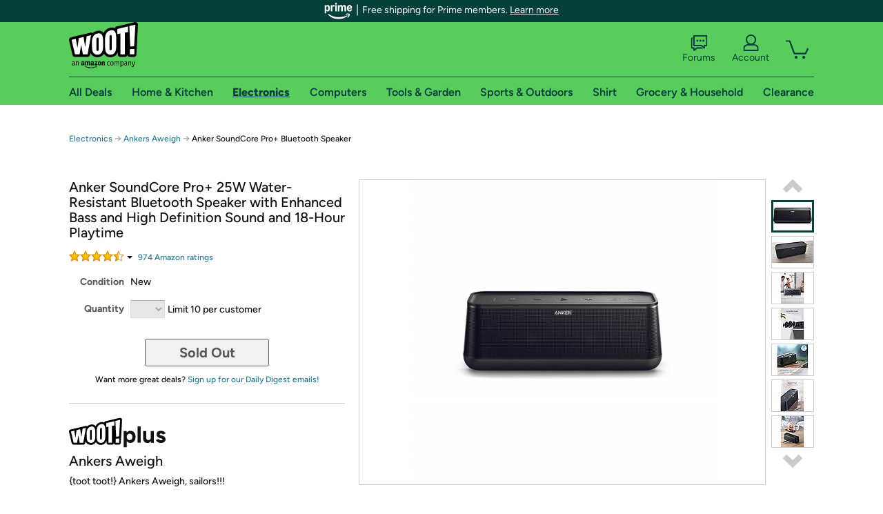

--- FILE ---
content_type: text/xml
request_url: https://sts.us-east-1.amazonaws.com/
body_size: 2054
content:
<AssumeRoleWithWebIdentityResponse xmlns="https://sts.amazonaws.com/doc/2011-06-15/">
  <AssumeRoleWithWebIdentityResult>
    <Audience>us-east-1:9d0ab28f-ed32-4a67-84b0-1a981cafd7fb</Audience>
    <AssumedRoleUser>
      <AssumedRoleId>AROAXUWV4ANCRI2ZNWFVN:cwr</AssumedRoleId>
      <Arn>arn:aws:sts::525508281157:assumed-role/RUM-Monitor-us-east-1-525508281157-0063818041461-Unauth/cwr</Arn>
    </AssumedRoleUser>
    <Provider>cognito-identity.amazonaws.com</Provider>
    <Credentials>
      <AccessKeyId>ASIAXUWV4ANCSVIWNNJ6</AccessKeyId>
      <SecretAccessKey>5GpnrVesOLF2tqJBmRH5dOKu93pBFD7HfaG0Zx34</SecretAccessKey>
      <SessionToken>IQoJb3JpZ2luX2VjEAYaCXVzLWVhc3QtMSJIMEYCIQDupqB6wj//YCuRpfVbhO6LzMQnAS65nV5mTravrhb4DgIhAPEE0GqEy4AQFpisSWxbJjTnDolvlK3PKQGPr6NkZ+DPKo8DCM///////////wEQABoMNTI1NTA4MjgxMTU3IgzuI02mRPrvh4XqUxMq4wL9+5/a7OPIXEXlYMeDqmQ4TUhCDbef5hYNMcKsZNVM0gnK4ONcMQvlUQ3Epp3g4zbZslmKKt3keSHdXuUmhILeGrcjJDs+mPoz+06ZXOpqHz0P5rXFLUXftD0eF+KtEsqkCNpi1sMyUjoKs7n3FDE0ghUsZc3wPEzTPNRCnQeaiKUE1xEj5cgA6WyGKXJfiisRXS/xpjdzVjsSZjJRYgW9Xf7hZxTM+e6aEEuZCfQchZ8tfiB0LN98X1PQ3NGKUeBE4R7sEt8jIkaokon3ZstjWet1Vh3Tj66F1n/yIZC7H4f4cP1/1MQjPNl/R1bnVNjNkc6U7CvZyptuGqjVtbrCFcicfmvDR3rGMF5TsU/ZY53d68hEWdaolhTn5ifI1cXPcjhNz1vXQrg58MbzJkAuJe0JhTly3qStrKkUrJD1Nvwlb9mGQ+BhWao/tMK2Rm/JOtaFOht8XN/RvmOzh3Vf/[base64]/WlV3lLdaItF8F58kWIA/FGiqwvQOLDxsPSvdpz12446o=</SessionToken>
      <Expiration>2026-01-21T22:37:53Z</Expiration>
    </Credentials>
    <SubjectFromWebIdentityToken>us-east-1:7a5abc03-4582-c145-1d69-46dc5658678f</SubjectFromWebIdentityToken>
  </AssumeRoleWithWebIdentityResult>
  <ResponseMetadata>
    <RequestId>ee0cab29-06a4-41c3-8c15-8ad032bd4583</RequestId>
  </ResponseMetadata>
</AssumeRoleWithWebIdentityResponse>
